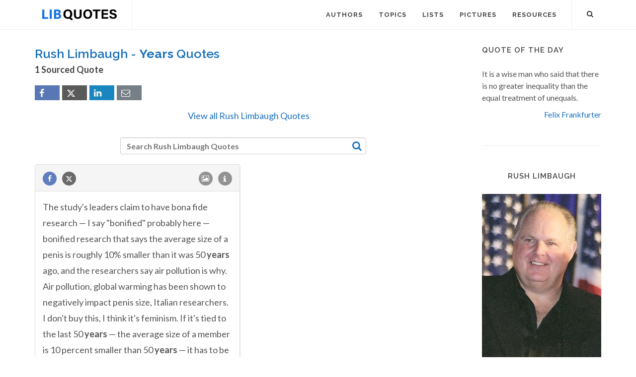

--- FILE ---
content_type: text/html; charset=UTF-8
request_url: https://libquotes.com/rush-limbaugh/quotes/years
body_size: 7713
content:
<!DOCTYPE html>
<html lang="en">
<head>
<meta http-equiv="content-type" content="text/html; charset=utf-8">

<title>Rush Limbaugh Quotes about Years - Lib Quotes</title>
  
<meta name="description" content="Collection of sourced quotations by Rush Limbaugh on years. Discover popular and famous years quotes by Rush Limbaugh.">

<link rel="stylesheet" href="/css/libq_v2.98.css">

<meta name="viewport" content="width=device-width, initial-scale=1">

<meta property="og:title" content="Rush Limbaugh Quotes about years">
<meta property="og:type" content="article">
<meta property="og:description" content="Collection of sourced quotations by Rush Limbaugh on years. Discover popular and famous years quotes by Rush Limbaugh.">
<meta property="og:url" content="https://libquotes.com/rush-limbaugh/quotes/years"> 
<meta property="og:site_name" content="Lib Quotes">
<meta property="og:image" content="https://libquotes.com/apics/rush-limbaugh.jpg">


	
<meta name="twitter:card" content="summary">
<meta name="twitter:site" content="@LibQ_Official">
<meta name="twitter:creator" content="@LibQ_Official">
<meta name="twitter:title" content="Rush Limbaugh Quotes about years">
<meta name="twitter:description" content="Collection of sourced quotations by Rush Limbaugh on years. Discover popular and famous years quotes by Rush Limbaugh.">
<meta name="twitter:image" content="https://libquotes.com/apics/rush-limbaugh.jpg">


<meta property="fb:app_id" content="1800133053599594">

<link rel="apple-touch-icon" sizes="180x180" href="/apple-touch-icon.png">
<link rel="icon" type="image/png" href="/favicon-32x32.png" sizes="32x32">
<link rel="icon" type="image/png" href="/favicon-16x16.png" sizes="16x16">
<link rel="manifest" href="/manifest.json">
<link rel="mask-icon" href="/safari-pinned-tab.svg" color="#5bbad5">
<meta name="apple-mobile-web-app-title" content="Lib Quotes">
<meta name="application-name" content="Lib Quotes">
<meta name="theme-color" content="#ffffff">

<meta name="p:domain_verify" content="454be6856bb8bf8c006a7ab658751059">

<script async src="https://www.googletagmanager.com/gtag/js?id=G-QBGPE65SJL"></script>
<script>
  window.dataLayer = window.dataLayer || [];
  function gtag(){dataLayer.push(arguments);}
  gtag('js', new Date());

  gtag('config', 'G-QBGPE65SJL');
</script>

<script async src="https://pagead2.googlesyndication.com/pagead/js/adsbygoogle.js?client=ca-pub-6631402814758980" crossorigin="anonymous"></script>
<link rel="canonical" href="https://libquotes.com/rush-limbaugh/quotes/years">
</head>

<body class="stretched sticky-responsive-menu">

<div id="wrapper" class="clearfix">
<header id="header" class="full-header static-sticky">
<div id="header-wrap">
<div class="container clearfix">
<div id="logo">
<a href="/" class="standard-logo"><img src="/img/libq_v5.svg" width="150" height="22" alt="Lib Quotes" ></a>
</div>
<nav id="primary-menu">			
<div id="primary-menu-trigger"><i class="icon-reorder"></i></div>
<ul>
<li><a href="/authors"><div>Authors</div></a></li>
<li><a href="/topics"><div>Topics</div></a></li>
<li><a href="/lists"><div>Lists</div></a></li>
<li><a href="/picture-quotes"><div>Pictures</div></a></li>
<li><a href="/resources"><div>Resources</div></a></li>
							
<li class="atmi"><a href="javascript:void(0);" id="atmia"><div class="aatm"><i class="icon-info amii"></i>More about Rush Limbaugh</div></a></li>
</ul>

<div id="top-search">
<a id="top-search-trigger" role="button"><i class="icon-search3"></i><i class="icon-cross"></i></a>
<form action="/search/" method="get">
	<input type="text" name="q" id="top-search-box" class="form-control" value="" placeholder="Type &amp; Hit Enter..">
</form>
</div>

</nav>

</div>

</div>

</header>

<section id="content">

<div class="content-wrap">

<div class="container clearfix">
<div class="postcontent nobottommargin clearfix">


						<div id="posts">
						
							
							<div class="entry clearfix">
								<div class="entry-title">
									
									<h1>Rush Limbaugh - <strong>Years</strong> Quotes</h1><h4 class="lcl h4lm">1 Sourced Quote</h4><div class="social_btns"><div class="fb_share"><a rel="nofollow" class="socialBtn square fb_button" role="button" data-url="https://libquotes.com/rush-limbaugh/quotes/years"><i class="icon-facebook fa sb2"></i><span></span></a></div><div class="tweet_share"><a rel="nofollow" class="socialBtn square twitter_button" role="button" data-url="https://libquotes.com/rush-limbaugh/quotes/years" data-text="Rush+Limbaugh+-+Sourced+Quotes"><i class="icon-twitter2 fa sb2"></i><span></span></a></div><div class="linkedin_share"><a rel="nofollow" class="socialBtn square linked_button" role="button" data-url="https://libquotes.com/rush-limbaugh/quotes/years" data-title="Rush+Limbaugh+Quotes" data-summary="Rush+Limbaugh+Sourced+Quotes+-+https%3A%2F%2Flibquotes.com%2Frush-limbaugh%2Fquotes%2Fyears"><i class="icon-linkedin fa sb2"></i><span></span></a></div><div class="email_share"><a rel="nofollow" class="socialBtn square" href="mailto:?subject=Rush+Limbaugh+Quotes&body=Rush+Limbaugh+-+Sourced+Quotes+-+https%3A%2F%2Flibquotes.com%2Frush-limbaugh%2Fquotes%2Fyears"><i class="icon-email1 fa sb2"></i><span></span></a></div></div><div class="valq"><a href="/rush-limbaugh">View all Rush Limbaugh Quotes</a></div>									
									
								</div>
							
									
								<div class="entry-content">
								
																		
											<div class="dsauthor">
											<input type="text" name="q" id="search_author_tbox" class="form-control sauthor_tf" value="" placeholder="Search Rush Limbaugh Quotes"><a rel="nofollow" id="search_author" href="javascript:void(0);"><i class="icon-search3 sauthor"></i></a>
											</div>
											
																			
								<div class="m_grid">
								
								<div class="panel panel-default"><div class="panel-heading"><a rel="nofollow" class="flleft fb_button" role="button" data-url="https://libquotes.com/rush-limbaugh/quote/lbk9e0j"><i class="i-small i-circled icon-facebook fb_round_share f14"></i></a><a rel="nofollow" class="flleft twitter_button" role="button" data-url="https://libquotes.com/rush-limbaugh/quote/lbk9e0j" data-text="The+study%27s+leaders+claim+to+have+bona+fide+research+%E2%80%94+I+say+%22bonified%22+probably+here+%E2%80%94+bonified+research+that+says+the+average+size+of+a+penis+is+roughly+10%25+smaller+than+it+was+50+years+ago%2C+and+the+researchers+say+air+pollution+is+why.+Air+pollution%2C+..."><i class="i-small i-circled icon-twitter2 twitter_round_share f14"></i></a><ul class="infobtn"><li class="dropdown infobtn"><span class="dropdown-toggle" data-toggle="dropdown" role="menu" aria-expanded="false"><i class="i-small i-circled icon-info nrm f14"></i></span><ul class="dropdown-menu" role="menu"><li><a rel="nofollow" id="srcbtn_lbk9e0j" class="qsrcbtn" role="button" data-toggle="modal" data-target=".mdbox" data-remote="false">Source</a></li><li class="divider"></li><li><a rel="nofollow" id="repb_lbk9e0j" class="report_btn" role="button" data-toggle="modal" data-target=".mdbox" data-remote="false">Report...</a></li></ul></li></ul><a class="flright" href="/rush-limbaugh/quote/lbk9e0j"><i class="i-small i-circled icon-image f14"></i></a></div><div class="panel-body"><a href="/rush-limbaugh/quote/lbk9e0j" class="quote_link" ><span class="quote_span">The study's leaders claim to have bona fide research — I say "bonified" probably here — bonified research that says the average size of a penis is roughly 10% smaller than it was 50 years ago, and the researchers say air pollution is why. Air pollution, global warming has been shown to negatively impact penis size, Italian researchers. I don't buy this, I think it's feminism. If it's tied to the last 50 years — the average size of a member is 10 percent smaller than 50 years — it has to be the feminazis, the chickification and everything else. Give 'em time and they'll blame Bush. Give 'em time. But air pollution vs. feminazis? Ha!</span></a><br><br><div><span class="fda">Rush Limbaugh</span></div></div></div>
							</div>
						
							
							
								</div>
							</div>
							
							
						</div>
						
						
					</div>
<div class="sidebar nobottommargin col_last clearfix">
						<div class="sidebar-widgets-wrap">
						
							
							<div class="widget clearfix qotd"><h4>Quote of the day</h4><div class="qd1">It is a wise man who said that there is no greater inequality than the equal treatment of unequals.</div><div class="qd1 qd2"><a href="/felix-frankfurter">Felix Frankfurter</a></div></div><div class="sdbsep"></div>							
							<a id="ami"></a>
							<div class="widget clearfix">

								<h4 class="h4c">Rush Limbaugh</h4>
								
								
								
								
								<div class="mapic"><img class="lazy" src="[data-uri]" width="240" height="340" data-src="/apics/rush-limbaugh.jpg" data-srcset="/apics/rush-limbaugh@2x.jpg 2x" alt="Rush Limbaugh"><div id="picsrc"><a rel="nofollow" href="https://commons.wikimedia.org/wiki/File:Limbaugh_Award_cropped.jpg" target="_blank">Creative Commons</a></div><br></div>								
								
								
								<div class="sb_txt">
								
								<div class="ainfo"><b>Born:</b> January 12, 1951</div><div class="ainfo"><b>Died:</b> February 17, 2021  <b class="info_spc">(aged 70)</b></div><div class="ainfo aaq2"><a href="/rush-limbaugh">More about Rush Limbaugh...</a></div>								
								
								
								</div>

							</div>
							
							
							<div class="widget clearfix">

								<h4>Featured Authors</h4>
								<div class="fauthors">
								<a href="/jean-de-la-bruyère"><img class="lazy" data-src="/apics/jean-de-la-bruyère_thumb.jpg" src="[data-uri]" data-srcset="/apics/jean-de-la-bruyère_thumb@2x.jpg 2x" alt="Jean de La Bruyère" title="Jean de La Bruyère" width="70" height="70" data-toggle="tooltip" data-placement="bottom"></a><a href="/vincent-van-gogh"><img class="lazy" data-src="/apics/vincent-van-gogh_thumb.jpg" src="[data-uri]" data-srcset="/apics/vincent-van-gogh_thumb@2x.jpg 2x" alt="Vincent van Gogh" title="Vincent van Gogh" width="70" height="70" data-toggle="tooltip" data-placement="bottom"></a><a href="/salvador-dali"><img class="lazy" data-src="/apics/salvador-dali_thumb.jpg" src="[data-uri]" data-srcset="/apics/salvador-dali_thumb@2x.jpg 2x" alt="Salvador Dali" title="Salvador Dali" width="70" height="70" data-toggle="tooltip" data-placement="bottom"></a><a href="/michael-jackson"><img class="lazy" data-src="/apics/michael-jackson_thumb.jpg" src="[data-uri]" data-srcset="/apics/michael-jackson_thumb@2x.jpg 2x" alt="Michael Jackson" title="Michael Jackson" width="70" height="70" data-toggle="tooltip" data-placement="bottom"></a><a href="/christopher-columbus"><img class="lazy" data-src="/apics/christopher-columbus_thumb.jpg" src="[data-uri]" data-srcset="/apics/christopher-columbus_thumb@2x.jpg 2x" alt="Christopher Columbus" title="Christopher Columbus" width="70" height="70" data-toggle="tooltip" data-placement="bottom"></a><a href="/stendhal"><img class="lazy" data-src="/apics/stendhal_thumb.jpg" src="[data-uri]" data-srcset="/apics/stendhal_thumb@2x.jpg 2x" alt="Stendhal" title="Stendhal" width="70" height="70" data-toggle="tooltip" data-placement="bottom"></a><a href="/stephen-king"><img class="lazy" data-src="/apics/stephen-king_thumb.jpg" src="[data-uri]" data-srcset="/apics/stephen-king_thumb@2x.jpg 2x" alt="Stephen King" title="Stephen King" width="70" height="70" data-toggle="tooltip" data-placement="bottom"></a><a href="/theodore-roosevelt"><img class="lazy" data-src="/apics/theodore-roosevelt_thumb.jpg" src="[data-uri]" data-srcset="/apics/theodore-roosevelt_thumb@2x.jpg 2x" alt="Theodore Roosevelt" title="Theodore Roosevelt" width="70" height="70" data-toggle="tooltip" data-placement="bottom"></a><a href="/martin-scorsese"><img class="lazy" data-src="/apics/martin-scorsese_thumb.jpg" src="[data-uri]" data-srcset="/apics/martin-scorsese_thumb@2x.jpg 2x" alt="Martin Scorsese" title="Martin Scorsese" width="70" height="70" data-toggle="tooltip" data-placement="bottom"></a><a href="/andy-warhol"><img class="lazy" data-src="/apics/andy-warhol_thumb.jpg" src="[data-uri]" data-srcset="/apics/andy-warhol_thumb@2x.jpg 2x" alt="Andy Warhol" title="Andy Warhol" width="70" height="70" data-toggle="tooltip" data-placement="bottom"></a><a href="/blaise-pascal"><img class="lazy" data-src="/apics/blaise-pascal_thumb.jpg" src="[data-uri]" data-srcset="/apics/blaise-pascal_thumb@2x.jpg 2x" alt="Blaise Pascal" title="Blaise Pascal" width="70" height="70" data-toggle="tooltip" data-placement="bottom"></a><a href="/novalis"><img class="lazy" data-src="/apics/novalis_thumb.jpg" src="[data-uri]" data-srcset="/apics/novalis_thumb@2x.jpg 2x" alt="Novalis" title="Novalis" width="70" height="70" data-toggle="tooltip" data-placement="bottom"></a>								</div>

							</div>
							
														
							<div class="widget clearfix">
	
								<h4>Lists</h4>
	
								<div id="popular-post-list-sidebar">
								
								<div class="spost clearfix"><div class="entry-image"><a href="/predictions-that-didnt-happen" class="nobg"><img class="img-circle lazy" src="[data-uri]" data-src="/lpics/predictions-that-didnt-happen_small.jpg" data-srcset="/lpics/predictions-that-didnt-happen_small@2x.jpg 2x" alt="Predictions that didn't happen"></a></div><div class="entry-c"><div class="entry-title"><h4><a href="/predictions-that-didnt-happen">Predictions that didn't happen</a></h4></div></div></div><div class="spost clearfix"><div class="entry-image"><a href="/if-it-is-on-the-Internet-it-must-be-true" class="nobg"><img class="img-circle lazy" src="[data-uri]" data-src="/lpics/if-it-is-on-the-Internet-it-must-be-true_small.jpg" data-srcset="/lpics/if-it-is-on-the-Internet-it-must-be-true_small@2x.jpg 2x" alt="If it's on the Internet it must be true"></a></div><div class="entry-c"><div class="entry-title"><h4><a href="/if-it-is-on-the-Internet-it-must-be-true">If it's on the Internet it must be true</a></h4></div></div></div><div class="spost clearfix"><div class="entry-image"><a href="/the-last-words" class="nobg"><img class="img-circle lazy" src="[data-uri]" data-src="/lpics/the-last-words_small.jpg" data-srcset="/lpics/the-last-words_small@2x.jpg 2x" alt="Remarkable Last Words (or Near-Last Words)"></a></div><div class="entry-c"><div class="entry-title"><h4><a href="/the-last-words">Remarkable Last Words (or Near-Last Words)</a></h4></div></div></div>
								</div>
										

							</div>
							
														
							<div class="sdbsep"></div>

							<div class="widget clearfix">

								<h4>Picture Quotes</h4>
								<div id="oc-portfolio-sidebar" class="owl-carousel carousel-widget" data-items="1" data-margin="10" data-loop="true" data-nav="false" data-autoplay="5000">

									<div class="oc-item"><div class="iportfolio"><div class="portfolio-image"><a href="/picture-quote/if-you-see-what-is-right"><img class="lazy" width="240" height="240" src="[data-uri]" data-src="/pictures/if-you-see-what-is-right_small.jpg" data-srcset="/pictures/if-you-see-what-is-right.jpg 2x" alt="If you see what is right and fail to act on it, you lack courage."></a><div class="portfolio-overlay">	<a href="/picture-quote/if-you-see-what-is-right" class="center-icon"><i class="icon-plus"></i></a></div></div><div class="portfolio-desc center nobottompadding"><h3><a href="/picture-quote/if-you-see-what-is-right">Confucius</a></h3></div></div></div><div class="oc-item"><div class="iportfolio"><div class="portfolio-image"><a href="/picture-quote/i-have-a-heart-with-room-for-every-joy"><img class="lazy" width="240" height="240" src="[data-uri]" data-src="/pictures/i-have-a-heart-with-room-for-every-joy_small.jpg" data-srcset="/pictures/i-have-a-heart-with-room-for-every-joy.jpg 2x" alt="I have a heart with room for every joy."></a><div class="portfolio-overlay">	<a href="/picture-quote/i-have-a-heart-with-room-for-every-joy" class="center-icon"><i class="icon-plus"></i></a></div></div><div class="portfolio-desc center nobottompadding"><h3><a href="/picture-quote/i-have-a-heart-with-room-for-every-joy">Philip James Bailey</a></h3></div></div></div><div class="oc-item"><div class="iportfolio"><div class="portfolio-image"><a href="/picture-quote/life-was-meant-to-be-lived"><img class="lazy" width="240" height="240" src="[data-uri]" data-src="/pictures/life-was-meant-to-be-lived_small.jpg" data-srcset="/pictures/life-was-meant-to-be-lived.jpg 2x" alt="Life was meant to be lived, and curiosity must be kept alive."></a><div class="portfolio-overlay">	<a href="/picture-quote/life-was-meant-to-be-lived" class="center-icon"><i class="icon-plus"></i></a></div></div><div class="portfolio-desc center nobottompadding"><h3><a href="/picture-quote/life-was-meant-to-be-lived">Eleanor Roosevelt</a></h3></div></div></div><div class="oc-item"><div class="iportfolio"><div class="portfolio-image"><a href="/picture-quote/a-great-change-in-life"><img class="lazy" width="240" height="240" src="[data-uri]" data-src="/pictures/a-great-change-in-life_small.jpg" data-srcset="/pictures/a-great-change-in-life.jpg 2x" alt="A great change in life is like a cold bath in winter — we all hesitate at the first plunge."></a><div class="portfolio-overlay">	<a href="/picture-quote/a-great-change-in-life" class="center-icon"><i class="icon-plus"></i></a></div></div><div class="portfolio-desc center nobottompadding"><h3><a href="/picture-quote/a-great-change-in-life">Letitia Elizabeth Landon</a></h3></div></div></div>									

								</div>
							</div>

							<div id="pop_topics" class="widget clearfix">

								<h4>Popular Topics</h4>
								<div class="tagcloud">
								<ul class="flleft">
								<li class="lins flleft"><a href="/life-quotes">life</a></li><li class="lins flleft"><a href="/love-quotes">love</a></li><li class="lins flleft"><a href="/nature-quotes">nature</a></li><li class="lins flleft"><a href="/time-quotes">time</a></li><li class="lins flleft"><a href="/god-quotes">god</a></li><li class="lins flleft"><a href="/power-quotes">power</a></li><li class="lins flleft"><a href="/human-quotes">human</a></li><li class="lins flleft"><a href="/mind-quotes">mind</a></li><li class="lins flleft"><a href="/work-quotes">work</a></li><li class="lins flleft"><a href="/art-quotes">art</a></li><li class="lins flleft"><a href="/heart-quotes">heart</a></li><li class="lins flleft"><a href="/thought-quotes">thought</a></li><li class="lins flleft"><a href="/men-quotes">men</a></li><li class="lins flleft"><a href="/day-quotes">day</a></li>									
									</ul>
								</div>

							</div>

						</div>

					</div>
					</div>

			</div>

		</section><footer id="footer">
<div class="container">
				<div class="footer-widgets-wrap clearfix">

					<div class="col_two_third">

						<div class="col_one_third">

							<div class="widget clearfix">

								<img src="/img/libq_gray_v5.svg" width="151" height="28" alt="Lib Quotes" class="footer-logo">

								<p>100% <strong>Sourced Quotes</strong>.</p>

								<div>
									<div>
										Our motto is: Don't quote it if you can't source it.
									</div><br>
									<a id="ctcbtn" href="/contact" data-toggle="modal" data-target=".mdbox" data-remote="false">Contact us</a>
								</div>

							</div>

						</div>

						<div class="col_one_third">

							<div class="widget widget_links clearfix">

								<h4>Social Media</h4>

								<ul>
									<li><a href="https://www.facebook.com/LibQuotesPage/" target="_blank" >Facebook</a></li>
									<li><a href="https://www.instagram.com/libquotes/" target="_blank" >Instagram</a></li>
									<li><a href="https://twitter.com/LibQ_Official" target="_blank" >X (Twitter)</a></li>
									<li><a href="https://pinterest.com/libquotes/" target="_blank" >Pinterest</a></li>
								</ul>

							</div>

						</div>

						<div class="col_one_third col_last">

							<div class="widget clearfix">
								<h4>Recent</h4>

								<div id="post-list-footer">
								
									<div class="spost clearfix"><div class="entry-c"><div class="entry-title"><h4><a href="/predictions-that-didnt-happen">Predictions that didn't happen</a></h4></div></div></div><div class="spost clearfix"><div class="entry-c"><div class="entry-title"><h4><a href="/if-it-is-on-the-Internet-it-must-be-true">If it's on the Internet it must be true</a></h4></div></div></div><div class="spost clearfix"><div class="entry-c"><div class="entry-title"><h4><a href="/the-last-words">Remarkable Last Words (or Near-Last Words)</a></h4></div></div></div>								
									
								</div>
							</div>

						</div>

					</div>

					<div class="col_one_third col_last">
						<div class="widget subscribe-widget clearfix">
							<h5><strong>Subscribe</strong> to our Newsletter:</h5>
							<div class="widget-subscribe-form-result"></div>							
								<div class="input-group divcenter">
									<span class="input-group-addon"><i class="icon-email2"></i></span>
									<input type="email" id="widget-subscribe-form-email" name="widget-subscribe-form-email" class="form-control required email" placeholder="Enter your Email">
									<span class="input-group-btn">
										<button class="btn btn-success" type="submit" id="sbsbtn" data-toggle="modal" data-target=".mdbox">Subscribe</button>
									</span>
								</div>
							
						</div>

						<div class="widget clearfix bwd">

							<div class="row">
								
								<div class="col-md-6 clearfix bottommargin-sm">
									<a href="/Quote-JS-WordPress" class="social-icon si-dark si-colored si-plugins nobottommargin bwa">
										<i class="icon-plg"></i>
										<i class="icon-plg"></i>
									</a>
									<a href="/Quote-JS-WordPress"><small><strong>Quote of the Day</strong><br>JS and WordPress</small></a>
								</div>
								
								<div class="col-md-6 clearfix">
									<a href="https://feeds.feedburner.com/libquotes/QuoteOfTheDay" target="_blank" class="social-icon si-dark si-colored si-rss nobottommargin bwa">
										<i class="icon-rss"></i>
										<i class="icon-rss"></i>
									</a>
									<a href="https://feeds.feedburner.com/libquotes/QuoteOfTheDay" target="_blank"><small><strong>Subscribe</strong><br>to RSS Feeds</small></a>
								</div>

							</div>

						</div>

					</div>

				</div>

			</div>

			<div id="copyrights">

				<div class="container clearfix">

					<div class="col_half">
						&copy; 2017-2025 LibQuotes<br>
						<div class="copyright-links"><a href="/terms">Terms of Use</a> / <a href="/privacy">Privacy Policy</a> / <a href="/about">About Us</a></div>
					</div>

					<div class="col_half col_last tright">
						<div class="fright clearfix">
							<a href="https://www.facebook.com/LibQuotesPage/" target="_blank" class="social-icon si-small si-borderless si-facebook">
								<i class="icon-facebook"></i>
								<i class="icon-facebook"></i>
							</a>
							
							<a href="https://www.instagram.com/libquotes/" target="_blank" class="social-icon si-small si-borderless si-instagram">
								<i class="icon-instagram"></i>
								<i class="icon-instagram"></i>
							</a>

							<a href="https://twitter.com/LibQ_Official" target="_blank" class="social-icon si-small si-borderless si-twitter">
								<i class="icon-twitter2"></i>
								<i class="icon-twitter2"></i>
							</a>

							<a href="https://pinterest.com/libquotes/" target="_blank" class="social-icon si-small si-borderless si-pinterest">
								<i class="icon-pinterest"></i>
								<i class="icon-pinterest"></i>
							</a>
							
							
							


						</div>

						<div class="clear"></div>

						
					</div>

				</div>

			</div>

		</footer>

	</div>

	<div id="gotoTop" class="icon-angle-up"></div>
	
	<div class="modal fade mdbox dpn" tabindex="-1" role="dialog" aria-hidden="true" ><div class="modal-dialog modal-sm"><div class="modal-body"><div class="modal-content"><div class="modal-header"><button type="button" class="close" data-dismiss="modal" aria-hidden="true">×</button><h4 id="mdbox_title" class="modal-title">Lib Quotes</h4></div><div class="modal-body"><div id="modcont" class="nobottommargin"></div></div></div></div></div></div>	
	
		
	
	<script>

      function gs(url,success){
        var script=document.createElement('script');
        script.src=url;
        var head=document.getElementsByTagName('head')[0],
            done=false;
        script.onload=script.onreadystatechange = function(){
          if ( !done && (!this.readyState || this.readyState == 'loaded' || this.readyState == 'complete') ) {
            done=true;
            success();
            script.onload = script.onreadystatechange = null;
            head.removeChild(script);
          }
        };
        head.appendChild(script);
      }
        gs('https://code.jquery.com/jquery-2.2.4.min.js',function(){		
		jQuery.event.special.touchstart = {
    setup: function( _, ns, handle ) {
        this.addEventListener("touchstart", handle, { passive: !ns.includes("noPreventDefault") });
    }
};
jQuery.event.special.touchmove = {
    setup: function( _, ns, handle ) {
        this.addEventListener("touchmove", handle, { passive: !ns.includes("noPreventDefault") });
    }
};

		gs('/js/libq_v1.5.js',function(){

var lazyLoadInstance = new LazyLoad({elements_selector: ".lazy"});		
		
		$("#atmia").on('click', function(e){$("#primary-menu-trigger").click();$("#posts").css("opacity","0.1");$('html, body').animate({scrollTop: $("#ami").offset().top + 'px'}, 1000, 'swing',function() { $("#posts").css("opacity","1.0");});});$(".fb_button").click(function(){shwi("https://www.facebook.com/sharer/sharer.php?u=" + $(this).data("url"),600,600);});$(".twitter_button").click(function(){shwi("https://twitter.com/intent/tweet?url=" + $(this).data("url") + "&text=" + $(this).data("text") ,600,600);});$(".linked_button").click(function(){shwi("https://www.linkedin.com/shareArticle?mini=true&url=" + $(this).data("url") + "&title=" + $(this).data("title") + "&summary=" + $(this).data("summary"),600,600);});function sqauthors(){window.location ="https://libquotes.com/rush-limbaugh/quotes/" + replaceAll($('#search_author_tbox').val().trim(),' ','-');}$('#search_author_tbox').keydown(function(e){if(e.which === 13){sqauthors();return false;}});$('#search_author').click(function(){sqauthors();return true;}); $("div.panel-body").mark("years year", {"element": "span","className": "shighlight","diacritics": true, "accuracy": {"value": "exactly","limiters": [",", ".","?","!",";","-","—","(",")",":","[","]","'","\""]} });$(window).scroll(function(){$(".lmauthors img,.fauthors img").tooltip('hide');});;		$("#ctcbtn").click(function(event){event.preventDefault();$("#modcont").empty();$("#mdbox_title").html('Contact');$("#modcont").html('<div style="font-size:18px">Loading...</div>');$("#modcont").load( "/ctc/");});
		$("#sbsbtn").click(function(){$("#modcont").empty();$("#mdbox_title").html('Subscribe');$("#modcont").html('<div style="font-size:18px">Loading...</div>');var sbsem=$("#widget-subscribe-form-email").val();$("#modcont").load( "/sbs/?e="+sbsem);});	
		
		
			$(".qsrcbtn").click(function(){$("#modcont").empty();$("#mdbox_title").html('Source');$("#modcont").html('<div style="font-size:18px">Loading...</div>');var t=$(this).attr('id').substring(7);$("#modcont").load( "/lqr/"+t);});
			
						
			$(".report_btn").click(function(){$("#modcont").empty();$("#mdbox_title").html('Report');$("#modcont").html('<div style="font-size:18px">Loading...</div>');var t=$(this).attr('id').substring(5);$("#modcont").load( "/report/"+t);});
			
						
			$(".sg_edit").click(function(){$("#modcont").empty();$("#mdbox_title").html('Suggest an edit');$("#modcont").html('<div style="font-size:18px">Loading...</div>');var t="rush-limbaugh";$("#modcont").load( "/areport/"+t);});
			
					var ma_grid = $('.m_grid').masonry({
  itemSelector: '.panel',
 percentPosition: true	,
  columnWidth: '.panel'
});

$( window ).load(function() {
	ma_grid.masonry();	
	
			if ($(".postcontent").height() < $(".sidebar").height())
		{
	var window_width = jQuery( window ).width();
	var sse_set = false;
	
	if (window_width >= 992) {

			sse_set = true;
			$(".postcontent").stick_in_parent({spacer: false,offset_top:70});
		
	
	}
	
	$(window).resize(function() {	

			var window_width = jQuery( window ).width();
			if (sse_set == true)
			{
				if (window_width < 992) {
					sse_set = false;
					$(".postcontent").trigger("sticky_kit:detach");			
				}
			}
			else
			{
				if (window_width >= 992) {
				sse_set = true;
				$(".postcontent").stick_in_parent({spacer: false,offset_top:70});
				
				}
			}
		
	  
	});
		}
	
		});


});

$("#top-search-trigger").click(function(){$("#top-search-box").val('');});
	

});

		
		
</script>

		
		<script>
				function escapeRegExp(str) {
    return str.replace(/([.*+?^=!:${}()|\[\]\/\\])/g, "\\$1");
}
		
		function replaceAll(str, find, replace) {
  return str.replace(new RegExp(escapeRegExp(find), 'g'), replace);
}
		</script>
		
		<link rel="preload" href="https://fonts.googleapis.com/css?family=Lato:400,700%7CRaleway:400,600,700&display=swap" as="style" onload="this.onload=null;this.rel='stylesheet'">
<noscript><link href="https://fonts.googleapis.com/css?family=Lato:400,700%7CRaleway:400,600,700&display=swap" rel="stylesheet"></noscript>



<script defer src="https://static.cloudflareinsights.com/beacon.min.js/vcd15cbe7772f49c399c6a5babf22c1241717689176015" integrity="sha512-ZpsOmlRQV6y907TI0dKBHq9Md29nnaEIPlkf84rnaERnq6zvWvPUqr2ft8M1aS28oN72PdrCzSjY4U6VaAw1EQ==" data-cf-beacon='{"version":"2024.11.0","token":"8778b574a88b45aa851312d74bfd0968","r":1,"server_timing":{"name":{"cfCacheStatus":true,"cfEdge":true,"cfExtPri":true,"cfL4":true,"cfOrigin":true,"cfSpeedBrain":true},"location_startswith":null}}' crossorigin="anonymous"></script>
</body>
</html>

--- FILE ---
content_type: text/html; charset=utf-8
request_url: https://www.google.com/recaptcha/api2/aframe
body_size: 267
content:
<!DOCTYPE HTML><html><head><meta http-equiv="content-type" content="text/html; charset=UTF-8"></head><body><script nonce="gDHFcR-P5xCmlVrmOJLhMw">/** Anti-fraud and anti-abuse applications only. See google.com/recaptcha */ try{var clients={'sodar':'https://pagead2.googlesyndication.com/pagead/sodar?'};window.addEventListener("message",function(a){try{if(a.source===window.parent){var b=JSON.parse(a.data);var c=clients[b['id']];if(c){var d=document.createElement('img');d.src=c+b['params']+'&rc='+(localStorage.getItem("rc::a")?sessionStorage.getItem("rc::b"):"");window.document.body.appendChild(d);sessionStorage.setItem("rc::e",parseInt(sessionStorage.getItem("rc::e")||0)+1);localStorage.setItem("rc::h",'1769098886800');}}}catch(b){}});window.parent.postMessage("_grecaptcha_ready", "*");}catch(b){}</script></body></html>